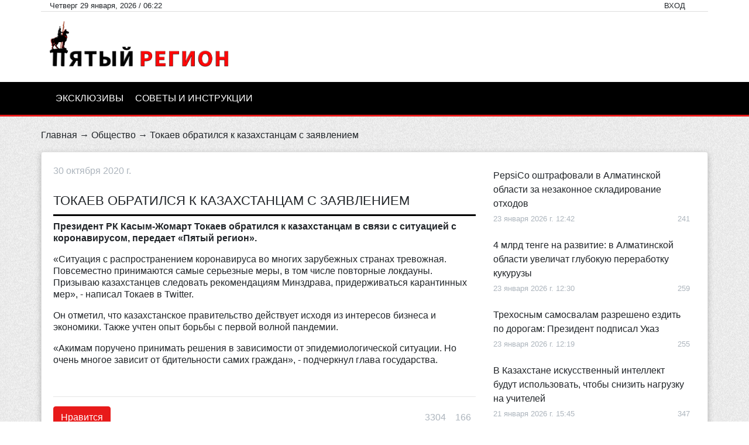

--- FILE ---
content_type: text/html; charset=UTF-8
request_url: https://5region.kz/tokaev-obratilsya-k-kazahstancam-s-zayavleniem
body_size: 10069
content:
<!DOCTYPE html>
<html lang="ru_RU">
<head>
    <meta charset="UTF-8">
    <meta http-equiv="X-UA-Compatible" content="IE=edge">
    <meta name="viewport" content="width=device-width, initial-scale=1">
    <script charset="UTF-8" src="//web.webpushs.com/js/push/ba86a950d8ca4c90e2c95f6c132a2e2e_1.js" async></script>
    <!-- Google tag (gtag.js) -->
<script async src="https://www.googletagmanager.com/gtag/js?id=UA-173269725-1"></script>
<script>
  window.dataLayer = window.dataLayer || [];
  function gtag(){dataLayer.push(arguments);}
  gtag('js', new Date());

  gtag('config', 'UA-173269725-1');
</script>
    <script async src="https://pop-ups.sendpulse.com/assets/loader.js" data-chats-widget-id="76943d5d-34bb-4683-9ed7-16cbca1fb5de"></script>
        <script async src="https://pagead2.googlesyndication.com/pagead/js/adsbygoogle.js?client=ca-pub-9817464591857772"
            crossorigin="anonymous"></script>
    <title>Токаев обратился к казахстанцам с заявлением</title>
    <meta property="og:image" content="">
<meta name="description" content="Президент РК Касым-Жомарт Токаев обратился к казахстанцам в связи с ситуацией с коронавирусом, передает «Пятый регион».">
<meta name="keywords" content="">
<meta name="csrf-param" content="_csrf">
<meta name="csrf-token" content="VYW9ZQvoAiG0JgrNARdi7pu4NczjdFQMGa_YI8GQuxIRxvwXQYBjW8R3eapyeSe02Ihqq4EWMEV_-69GquXcWw==">

<link href="/css/noty.css" rel="stylesheet">
<link href="/css/jquery.bxslider.css" rel="stylesheet">
<link href="/js/magnific-popup/magnific-popup.css" rel="stylesheet">
<link href="/css/custom.css" rel="stylesheet">
<link href="/css/custom2.css" rel="stylesheet"></head>
<body>
	
<header>
	<div class="container nav-top">
		<div class="row">
			<div class="col-12 d-flex align-items-center justify-content-between">
				<span class="small d-none d-md-block">
					Четверг 29 января, 2026 / 06:22				</span>
				<div class="d-flex small align-items-center">
					<span class="text-uppercase mr-4">
													<a href="/login">Вход</a>
											</span>
											<a class="fa-stack btn-instagram btn-muted" href="https://www.instagram.com/5region.kz/" target="_blank">
							<i class="fas fa-square fa-stack-2x"></i>
							<i class="fab fa-instagram fa-stack-1x fa-inverse"></i>
						</a>
																<a class="fa-stack btn-facebook btn-muted" href="https://www.facebook.com/5regionkz" target="_blank">
							<i class="fas fa-square fa-stack-2x"></i>
							<i class="fab fa-facebook-f fa-stack-1x fa-inverse"></i>
						</a>
																<a class="fa-stack btn-whatsapp btn-muted" href="https://wa.me/message/F33Y6DNJ3PNJJ1" target="_blank">
							<i class="fas fa-square fa-stack-2x"></i>
							<i class="fab fa-whatsapp fa-stack-1x fa-inverse"></i>
						</a>
																<a class="fa-stack btn-mail btn-muted" href="mailto:1@5region.kz" target="_blank">
							<i class="fas fa-square fa-stack-2x"></i>
							<i class="fas fa-envelope fa-stack-1x fa-inverse"></i>
						</a>
																<a class="fa-stack btn-youtube btn-muted" href="https://www.youtube.com/channel/UCyZmg1HDiI8fFPfD3-3Vpew?view_as=subscriber" target="_blank">
							<i class="fas fa-square fa-stack-2x"></i>
							<i class="fab fa-youtube fa-stack-1x fa-inverse"></i>
						</a>
									</div>
			</div>
		</div>
	</div>
	<div class="container">
		<div class="row">
			<div class="col-4">
				<a href="/" id="logo">
					<img class="logo img-fluid" src="/images/logo.png" alt="Пятый регион">
				</a>
			</div>
            <div class="col-8">
                <div class="mt-3">
                </div>
            </div>
		</div>
	</div>
	<div class="nav-black">
		<div class="container">
			<div class="row">
				<nav class="col-12">
                    <div class="topnav hidden-md">
                        <a href="#"  onclick="ToggleMenu()" class="active">Меню сайта <img src="/images/menu.png"/></a>
                        <!-- Navigation links (hidden by default) -->
                        <div id="myLinks">
                                                            <a  href="https://5region.kz/category/ex">Эксклюзивы</a>
                                                            <a  href="https://5region.kz/category/instructions">Советы и инструкции</a>
                                                    </div>
                    </div>
					<ul class="nav-black__items hidden-xs">
													<li class="nav-black__item">
								<a  href="https://5region.kz/category/ex">Эксклюзивы</a>
							</li>
													<li class="nav-black__item">
								<a  href="https://5region.kz/category/instructions">Советы и инструкции</a>
							</li>
											</ul>
				</nav>
			</div>
		</div>
	</div>
</header>

<script>
    function ToggleMenu() {
        var x = document.getElementById("myLinks");
        if (x.style.display === "block") {
            x.style.display = "none";
        } else {
            x.style.display = "block";
        }
    }
</script>	<style>
    blockquote {
        background: #f9f9f9;
        border-left: 10px solid #ccc;
        margin: 1.5em 10px;
        padding: 0.5em 10px;
        quotes: "\201C""\201D""\2018""\2019";
    }
    blockquote:before {
        color: #ccc;
        content: open-quote;
        font-size: 4em;
        line-height: 0.1em;
        margin-right: 0.25em;
        vertical-align: -0.4em;
    }
    blockquote p {
        display: inline;
    }
</style>
<div class="container">
    <div class="row">
        <div class="col-12 p-sm-0">
            <p class="breadcrumbs"><a href="/">Главная</a> → <a href="/category/obshestvo">Общество</a> → Токаев обратился к казахстанцам с заявлением</p>
        </div>
        <div class="col-12 p-0 mb-4">
            

            <main class="card">
                <div class="card-body">
                    <div class="row">
                        <div class="col-12 col-lg-8">
                            <div class="d-flex align-items-center justify-content-between">
                                <p class="text-muted">
                                    <i class="icon-clock"></i>
                                    30 октября 2020 г.                                </p>
                                <div class="d-none d-sm-block">
                                    <script type="text/javascript" src="https://platform-api.sharethis.com/js/sharethis.js#property=5f1c51e12e6e3400115049d8&product=inline-share-buttons" async="async"></script>
                                    <div class="sharethis-inline-share-buttons text-right"></div>
                                </div>
                            </div>
                                                        <h2>Токаев обратился к казахстанцам с заявлением</h2>
                            <div class="post">
                                <p class="MsoNormal"><strong>Президент РК Касым-Жомарт Токаев обратился к казахстанцам в связи с ситуацией с коронавирусом, передает &laquo;Пятый регион&raquo;.</strong></p>
<p class="MsoNormal">&laquo;Ситуация с распространением коронавируса во многих зарубежных странах тревожная. Повсеместно принимаются самые серьезные меры, в том числе повторные локдауны. Призываю казахстанцев следовать рекомендациям Минздрава, придерживаться карантинных мер&raquo;, - написал Токаев в&nbsp;<a href="https://twitter.com/TokayevKZ?ref_src=twsrc%5Egoogle%7Ctwcamp%5Eserp%7Ctwgr%5Eauthor" target="_blank" rel="noopener">Twitter</a>.</p>
<p class="MsoNormal">Он отметил, что казахстанское правительство действует исходя из интересов бизнеса и экономики. Также учтен опыт борьбы с первой волной пандемии.</p>
<p class="MsoNormal">&laquo;Акимам поручено принимать решения в зависимости от эпидемиологической ситуации. Но очень многое зависит от бдительности самих граждан&raquo;, - подчеркнул глава государства.</p>
<p>&nbsp;</p>                            </div>
                            <hr>
                            <div class="d-sm-none mb-3">
                                <script type="text/javascript" src="https://platform-api.sharethis.com/js/sharethis.js#property=5f1c51e12e6e3400115049d8&product=inline-share-buttons" async="async"></script>
                                <div class="sharethis-inline-share-buttons text-right"></div>
                            </div>
                            <div class="d-flex justify-content-between">
                                <a class="btn btn-primary" href="/like/603" id="post__like">
                                    <i class="fas fa-fw fa-thumbs-up"></i> Нравится
                                </a>
                                <div class="d-flex align-items-center text-muted">
                                    <span class="mx-2"><i class="icon-eye"></i> 3304</span>
                                    <span class="mx-2"><i class="icon-thumbs-up"></i> 166</span>
                                </div>
                            </div>
                            <p class="my-2" id="like_answer"></p>
                        </div>
                        <div class="col-12 col-lg-4">
                            <div class="top-posts">
                                
    <div class="my-2">
        <a href="/pepsico-oshtrafovali-v-almatinskoj-oblasti-za-nezakonnoe-skladirovanie-othodov" class="font-weight-semibold">
            PepsiCo оштрафовали в Алматинской области за незаконное складирование отходов        </a>
        <div class="d-flex justify-content-between small text-muted mt-1">
            <p>
                <i class="icon-clock"></i>
                23 января 2026 г. 12:42            </p>
            <p>
                <i class="icon-eye"></i> 241            </p>
        </div>
    </div>
    <div class="my-2">
        <a href="/4-mlrd-tenge-na-razvitie-v-almatinskoj-oblasti-uvelichat-glubokuyu-pererabotku-kukuruzy" class="font-weight-semibold">
            4 млрд тенге на развитие: в Алматинской области увеличат глубокую переработку кукурузы        </a>
        <div class="d-flex justify-content-between small text-muted mt-1">
            <p>
                <i class="icon-clock"></i>
                23 января 2026 г. 12:30            </p>
            <p>
                <i class="icon-eye"></i> 259            </p>
        </div>
    </div>
    <div class="my-2">
        <a href="/trehosnym-samosvalam-razresheno-ezdit-po-dorogam-prezident-podpisal-ukaz" class="font-weight-semibold">
            Трехосным самосвалам разрешено ездить по дорогам: Президент подписал Указ        </a>
        <div class="d-flex justify-content-between small text-muted mt-1">
            <p>
                <i class="icon-clock"></i>
                23 января 2026 г. 12:19            </p>
            <p>
                <i class="icon-eye"></i> 255            </p>
        </div>
    </div>
    <div class="my-2">
        <a href="/v-kazahstane-iskusstvennyj-intellekt-budut-ispolzovat-chtoby-snizit-nagruzku-na-uchitelej" class="font-weight-semibold">
            В Казахстане искусственный интеллект будут использовать, чтобы снизить нагрузку на учителей        </a>
        <div class="d-flex justify-content-between small text-muted mt-1">
            <p>
                <i class="icon-clock"></i>
                21 января 2026 г. 15:45            </p>
            <p>
                <i class="icon-eye"></i> 347            </p>
        </div>
    </div>
    <div class="my-2">
        <a href="/marshrut-204-do-sela-belbulak-perevedyon-na-avtobusy-uvelichennoj-vmestimosti" class="font-weight-semibold">
            Маршрут №204 до села Белбулак переведён на автобусы увеличенной вместимости        </a>
        <div class="d-flex justify-content-between small text-muted mt-1">
            <p>
                <i class="icon-clock"></i>
                21 января 2026 г. 14:58            </p>
            <p>
                <i class="icon-eye"></i> 300            </p>
        </div>
    </div>
    <div class="my-2">
        <a href="/prokuratura-ilijskogo-rajona-privlekla-k-otvetstvennosti-gkp-almaty-su" class="font-weight-semibold">
            Прокуратура Илийского района привлекла к ответственности ГКП «Алматы Су»        </a>
        <div class="d-flex justify-content-between small text-muted mt-1">
            <p>
                <i class="icon-clock"></i>
                21 января 2026 г. 14:41            </p>
            <p>
                <i class="icon-eye"></i> 332            </p>
        </div>
    </div>
    <div class="my-2">
        <a href="/prokuratura-karasajskogo-rajona-proverila-soblyudenie-trebovanij-pri-perevozke-shkolnikov" class="font-weight-semibold">
            Прокуратура Карасайского района проверила соблюдение требований при перевозке школьников        </a>
        <div class="d-flex justify-content-between small text-muted mt-1">
            <p>
                <i class="icon-clock"></i>
                21 января 2026 г. 13:19            </p>
            <p>
                <i class="icon-eye"></i> 283            </p>
        </div>
    </div>
    <div class="my-2">
        <a href="/blagoustrojstvo-plyazhej-obnovlenie-sistemy-vodosnabzheniya-i-eshe-mnogo-chego-drugogo-zhdet-gorod-konaev-v-2026-godu" class="font-weight-semibold">
            Благоустройство пляжей, обновление системы водоснабжения и еще много чего другого ждет город Конаев в 2026 году        </a>
        <div class="d-flex justify-content-between small text-muted mt-1">
            <p>
                <i class="icon-clock"></i>
                21 января 2026 г. 13:11            </p>
            <p>
                <i class="icon-eye"></i> 305            </p>
        </div>
    </div>
    <div class="my-2">
        <a href="/v-rajonnoj-bolnice-sela-kargaly-proveli-ekstrennuyu-operaciyu-pacientke-s-krupnym-miomatoznym-uzlom" class="font-weight-semibold">
            В районной больнице села Каргалы провели экстренную операцию пациентке с крупным миоматозным узлом        </a>
        <div class="d-flex justify-content-between small text-muted mt-1">
            <p>
                <i class="icon-clock"></i>
                21 января 2026 г. 12:57            </p>
            <p>
                <i class="icon-eye"></i> 396            </p>
        </div>
    </div>
    <div class="my-2">
        <a href="/geroi-nashego-vremeni-kak-karasajskij-rajon-stal-zalozhnikom-zlovonya" class="font-weight-semibold">
            «Герои нашего времени»: как Карасайский район стал заложником зловонья        </a>
        <div class="d-flex justify-content-between small text-muted mt-1">
            <p>
                <i class="icon-clock"></i>
                20 января 2026 г. 14:50            </p>
            <p>
                <i class="icon-eye"></i> 594            </p>
        </div>
    </div>
    <div class="my-2">
        <a href="/naznachen-rukovoditel-upravleniya-koordinacii-zanyatosti-i-socialnyh-programm-almatinskoj-oblasti" class="font-weight-semibold">
            Назначен руководитель Управления координации занятости и социальных программ Алматинской области        </a>
        <div class="d-flex justify-content-between small text-muted mt-1">
            <p>
                <i class="icon-clock"></i>
                20 января 2026 г. 11:21            </p>
            <p>
                <i class="icon-eye"></i> 367            </p>
        </div>
    </div>
    <div class="my-2">
        <a href="/sobirali-po-chastyam-v-almaty-proveli-vysotochnoe-vosstanovlenie-kostej-licevogo-cerepa" class="font-weight-semibold">
            "Собирали по частям": в Алматы провели высоточное восстановление костей лицевого церепа        </a>
        <div class="d-flex justify-content-between small text-muted mt-1">
            <p>
                <i class="icon-clock"></i>
                20 января 2026 г. 11:13            </p>
            <p>
                <i class="icon-eye"></i> 312            </p>
        </div>
    </div>
    <div class="my-2">
        <a href="/gortenzii-v-buketakh-kogda-nuzhen-zametnyi-obem-i-spokoinaya-podacha" class="font-weight-semibold">
            Гортензии в букетах: когда нужен заметный объем и спокойная подача        </a>
        <div class="d-flex justify-content-between small text-muted mt-1">
            <p>
                <i class="icon-clock"></i>
                15 января 2026 г. 12:11            </p>
            <p>
                <i class="icon-eye"></i> 413            </p>
        </div>
    </div>
    <div class="my-2">
        <a href="/zhiteli-boraldaya-obratilis-k-prezidentu-akimat-rajona-prokommentiroval-situaciyu" class="font-weight-semibold">
            Жители Боралдай обратились к Президенту, акимат района прокомментировал ситуацию        </a>
        <div class="d-flex justify-content-between small text-muted mt-1">
            <p>
                <i class="icon-clock"></i>
                12 января 2026 г. 15:42            </p>
            <p>
                <i class="icon-eye"></i> 819            </p>
        </div>
    </div>
    <div class="my-2">
        <a href="/sneg-i-poholodanie-zhdut-almatinskuyu-oblast-prognoz-na-12-18-yanvarya" class="font-weight-semibold">
            Снег и похолодание ждут Алматинскую область: прогноз на 12-18 января        </a>
        <div class="d-flex justify-content-between small text-muted mt-1">
            <p>
                <i class="icon-clock"></i>
                12 января 2026 г. 15:22            </p>
            <p>
                <i class="icon-eye"></i> 659            </p>
        </div>
    </div>
    <div class="my-2">
        <a href="/v-posyolke-boraldaj-proveryayut-soobsheniya-ob-ugrozah-v-torgovom-centre-i-shkole" class="font-weight-semibold">
            В посёлке Боралдай проверяют сообщения об угрозах в торговом центре и школе        </a>
        <div class="d-flex justify-content-between small text-muted mt-1">
            <p>
                <i class="icon-clock"></i>
                8 января 2026 г. 12:00            </p>
            <p>
                <i class="icon-eye"></i> 730            </p>
        </div>
    </div>
    <div class="my-2">
        <a href="/stoit-li-myt-mashinu-v-blizhajshuyu-nedelyu-kakoj-budet-pogoda-v-almatinskoj-oblasti-do-10-yanvarya" class="font-weight-semibold">
            «Стоит ли мыть машину в ближайшую неделю»: какой будет погода в Алматинской области до 10 января        </a>
        <div class="d-flex justify-content-between small text-muted mt-1">
            <p>
                <i class="icon-clock"></i>
                5 января 2026 г. 08:47            </p>
            <p>
                <i class="icon-eye"></i> 800            </p>
        </div>
    </div>
    <div class="my-2">
        <a href="/itogi-2025-klyuchevye-sobytiya-almatinskoj-oblasti-v-uhodyashem-godu" class="font-weight-semibold">
            Итоги 2025: ключевые события Алматинской области в уходящем году        </a>
        <div class="d-flex justify-content-between small text-muted mt-1">
            <p>
                <i class="icon-clock"></i>
                28 декабря 2025 г. 22:37            </p>
            <p>
                <i class="icon-eye"></i> 1016            </p>
        </div>
    </div>
    <div class="my-2">
        <a href="/dlya-kogo-podkhodit-toyota-universalnost-marki-dlya-raznykh-zadach" class="font-weight-semibold">
            Для кого подходит Toyota: универсальность марки для разных задач        </a>
        <div class="d-flex justify-content-between small text-muted mt-1">
            <p>
                <i class="icon-clock"></i>
                28 декабря 2025 г. 20:39            </p>
            <p>
                <i class="icon-eye"></i> 880            </p>
        </div>
    </div>
    <div class="my-2">
        <a href="/v-gorode-alatau-projdut-obshestvennye-obsuzhdeniya-proektov-detalnoj-planirovki" class="font-weight-semibold">
            В городе Алатау пройдут общественные обсуждения проектов детальной планировки        </a>
        <div class="d-flex justify-content-between small text-muted mt-1">
            <p>
                <i class="icon-clock"></i>
                19 декабря 2025 г. 16:39            </p>
            <p>
                <i class="icon-eye"></i> 1033            </p>
        </div>
    </div>
    <div class="my-2">
        <a href="/kvartiry-ot-8-9-mln-ryadom-s-almaty-novostrojki-v-almatinskoj-oblasti" class="font-weight-semibold">
            Квартиры от 8,9 млн ₸ рядом с Алматы — новостройки в Алматинской области        </a>
        <div class="d-flex justify-content-between small text-muted mt-1">
            <p>
                <i class="icon-clock"></i>
                19 декабря 2025 г. 11:07            </p>
            <p>
                <i class="icon-eye"></i> 1271            </p>
        </div>
    </div>
    <div class="my-2">
        <a href="/shtormovoe-preduprezhdenie-obyavleno-v-almatinskoj-oblasti-kakoj-budet-pogoda-v-blizhajshie-dni" class="font-weight-semibold">
            Штормовое предупреждение объявлено в Алматинской области: какой будет погода в ближайшие дни        </a>
        <div class="d-flex justify-content-between small text-muted mt-1">
            <p>
                <i class="icon-clock"></i>
                18 декабря 2025 г. 13:53            </p>
            <p>
                <i class="icon-eye"></i> 1250            </p>
        </div>
    </div>
    <div class="my-2">
        <a href="/v-shkole-ilijskogo-rajona-posle-konflikta-mezhdu-uchenikami-primeneny-mery-disciplinarnogo-reagirovaniya" class="font-weight-semibold">
            В школе Илийского района после конфликта между учениками применены меры дисциплинарного реагирования        </a>
        <div class="d-flex justify-content-between small text-muted mt-1">
            <p>
                <i class="icon-clock"></i>
                18 декабря 2025 г. 13:18            </p>
            <p>
                <i class="icon-eye"></i> 1274            </p>
        </div>
    </div>
    <div class="my-2">
        <a href="/almaty-profinansiruet-probivki-dorog-k-bakad-v-almatinskoj-oblasti" class="font-weight-semibold">
            Алматы профинансирует пробивки дорог к БАКАД в Алматинской области        </a>
        <div class="d-flex justify-content-between small text-muted mt-1">
            <p>
                <i class="icon-clock"></i>
                18 декабря 2025 г. 12:08            </p>
            <p>
                <i class="icon-eye"></i> 1283            </p>
        </div>
    </div>
    <div class="my-2">
        <a href="/v-konaeve-obyavlena-chrezvychajnaya-situaciya" class="font-weight-semibold">
            В Конаеве объявлена чрезвычайная ситуация        </a>
        <div class="d-flex justify-content-between small text-muted mt-1">
            <p>
                <i class="icon-clock"></i>
                18 декабря 2025 г. 11:34            </p>
            <p>
                <i class="icon-eye"></i> 1302            </p>
        </div>
    </div>
                            </div>
                            <!--<script async src="https://pagead2.googlesyndication.com/pagead/js/adsbygoogle.js"></script>
                             квадрат
                            <ins class="adsbygoogle"
                                 style="display:block"
                                 data-ad-client="ca-pub-9817464591857772"
                                 data-ad-slot="4844671958"
                                 data-ad-format="auto"
                                 data-full-width-responsive="true"></ins>
                            <script>
                                (adsbygoogle = window.adsbygoogle || []).push({});
                            </script>-->
                        </div>
                    </div>
                    <div class="row">
                        <div class="col-12">
                            
<h2 class="heading mt-3">
    Другие новости
    <div class="heading__aside heading__aside--lg">
        <button class="btn btn-link btn-carousel-prev outline-none">
            <i class="fas fa-chevron-left"></i>
        </button><!--
        --><button class="btn btn-link btn-carousel-next outline-none">
            <i class="fas fa-chevron-right"></i>
        </button>
    </div>
</h2>
<div class="swiper-container carousel-related">
    <div class="swiper-wrapper">
                            <div class="swiper-slide">
                <div class="preview-lg">
                    <a class="preview-lg__image" style="background-image: url(/uploads/48623600.png);" href="/zhiteli-boraldaya-obratilis-k-prezidentu-akimat-rajona-prokommentiroval-situaciyu">
                        <span class="preview-lg__badge">
                            <i class="icon-bubble mr-1"></i>
                            0                        </span>
                    </a>
                    <div class="preview-lg__content">
                        <div class="d-flex justify-content-between my-1 text-muted small">
                            <div>
                                <i class="icon-clock"></i> 12 января 2026 г.                            </div>
                            <div>
                                <i class="icon-thumbs-up"></i> 819                            </div>
                        </div>
                        <p class="my-1 text-primary text-italic small">Илийский район</p>
                        <a class="my-1 preview-lg__title" href="/zhiteli-boraldaya-obratilis-k-prezidentu-akimat-rajona-prokommentiroval-situaciyu">Жители Боралдай обратились к Президенту, акимат района прокомментировал ситуацию</a>
                    </div>
                </div>
            </div>
                                        <div class="swiper-slide">
                <div class="preview-lg">
                    <a class="preview-lg__image" style="background-image: url(/uploads/68200797.png);" href="/itogi-2025-klyuchevye-sobytiya-almatinskoj-oblasti-v-uhodyashem-godu">
                        <span class="preview-lg__badge">
                            <i class="icon-bubble mr-1"></i>
                            0                        </span>
                    </a>
                    <div class="preview-lg__content">
                        <div class="d-flex justify-content-between my-1 text-muted small">
                            <div>
                                <i class="icon-clock"></i> 28 декабря 2025 г.                            </div>
                            <div>
                                <i class="icon-thumbs-up"></i> 1016                            </div>
                        </div>
                        <p class="my-1 text-primary text-italic small">Алматинская область</p>
                        <a class="my-1 preview-lg__title" href="/itogi-2025-klyuchevye-sobytiya-almatinskoj-oblasti-v-uhodyashem-godu">Итоги 2025: ключевые события Алматинской области в уходящем году</a>
                    </div>
                </div>
            </div>
                                        <div class="swiper-slide">
                <div class="preview-lg">
                    <a class="preview-lg__image" style="background-image: url(/uploads/9018728.png);" href="/v-karasajskom-rajone-ponizili-nalogovuyu-stavku-dlya-uproshenki">
                        <span class="preview-lg__badge">
                            <i class="icon-bubble mr-1"></i>
                            0                        </span>
                    </a>
                    <div class="preview-lg__content">
                        <div class="d-flex justify-content-between my-1 text-muted small">
                            <div>
                                <i class="icon-clock"></i> 26 ноября 2025 г.                            </div>
                            <div>
                                <i class="icon-thumbs-up"></i> 1753                            </div>
                        </div>
                        <p class="my-1 text-primary text-italic small">Карасайский район</p>
                        <a class="my-1 preview-lg__title" href="/v-karasajskom-rajone-ponizili-nalogovuyu-stavku-dlya-uproshenki">В Карасайском районе понизили налоговую ставку для «упрощенки»</a>
                    </div>
                </div>
            </div>
                                        <div class="swiper-slide">
                <div class="preview-lg">
                    <a class="preview-lg__image" style="background-image: url(/uploads/10743376.png);" href="/millenialy-u-rulya-iz-kogo-sostoit-novaya-politicheskaya-elita-almatinskoj-oblasti">
                        <span class="preview-lg__badge">
                            <i class="icon-bubble mr-1"></i>
                            0                        </span>
                    </a>
                    <div class="preview-lg__content">
                        <div class="d-flex justify-content-between my-1 text-muted small">
                            <div>
                                <i class="icon-clock"></i> 24 ноября 2025 г.                            </div>
                            <div>
                                <i class="icon-thumbs-up"></i> 2169                            </div>
                        </div>
                        <p class="my-1 text-primary text-italic small">Алматинская область</p>
                        <a class="my-1 preview-lg__title" href="/millenialy-u-rulya-iz-kogo-sostoit-novaya-politicheskaya-elita-almatinskoj-oblasti">«Миллениалы у руля»: из кого состоит новая политическая элита Алматинской области</a>
                    </div>
                </div>
            </div>
                                        <div class="swiper-slide">
                <div class="preview-lg">
                    <a class="preview-lg__image" style="background-image: url(/uploads/76457769.png);" href="/kompaniya-investor-otkazalas-ot-zolotorudnogo-mestorozhdeniya-v-almatinskoj-oblasti">
                        <span class="preview-lg__badge">
                            <i class="icon-bubble mr-1"></i>
                            0                        </span>
                    </a>
                    <div class="preview-lg__content">
                        <div class="d-flex justify-content-between my-1 text-muted small">
                            <div>
                                <i class="icon-clock"></i> 21 ноября 2025 г.                            </div>
                            <div>
                                <i class="icon-thumbs-up"></i> 1896                            </div>
                        </div>
                        <p class="my-1 text-primary text-italic small">Жамбылский район</p>
                        <a class="my-1 preview-lg__title" href="/kompaniya-investor-otkazalas-ot-zolotorudnogo-mestorozhdeniya-v-almatinskoj-oblasti">Компания-инвестор отказалась от золоторудного месторождения в Алматинской области</a>
                    </div>
                </div>
            </div>
                                        <div class="swiper-slide">
                <div class="preview-lg">
                    <a class="preview-lg__image" style="background-image: url(/uploads/2895160.png);" href="/sluchajnost-ili-sistemnaya-problema-chto-posluzhilo-prichinoj-vzryva-gaza-v-taganskom-rajone">
                        <span class="preview-lg__badge">
                            <i class="icon-bubble mr-1"></i>
                            0                        </span>
                    </a>
                    <div class="preview-lg__content">
                        <div class="d-flex justify-content-between my-1 text-muted small">
                            <div>
                                <i class="icon-clock"></i> 17 ноября 2025 г.                            </div>
                            <div>
                                <i class="icon-thumbs-up"></i> 2049                            </div>
                        </div>
                        <p class="my-1 text-primary text-italic small">Талгарский район</p>
                        <a class="my-1 preview-lg__title" href="/sluchajnost-ili-sistemnaya-problema-chto-posluzhilo-prichinoj-vzryva-gaza-v-taganskom-rajone">"Случайность или системная проблема": что послужило причиной взрыва газа в Талгарском районе</a>
                    </div>
                </div>
            </div>
                                        <div class="swiper-slide">
                <div class="preview-lg">
                    <a class="preview-lg__image" style="background-image: url(/uploads/82431304.jpg);" href="/mnogomilliardnyj-remont-zhdem-karasajskuyu-mnogoprofilnuyu-bolnicu-v-almatinskoj-oblasti">
                        <span class="preview-lg__badge">
                            <i class="icon-bubble mr-1"></i>
                            0                        </span>
                    </a>
                    <div class="preview-lg__content">
                        <div class="d-flex justify-content-between my-1 text-muted small">
                            <div>
                                <i class="icon-clock"></i> 17 ноября 2025 г.                            </div>
                            <div>
                                <i class="icon-thumbs-up"></i> 1927                            </div>
                        </div>
                        <p class="my-1 text-primary text-italic small">Каскелен</p>
                        <a class="my-1 preview-lg__title" href="/mnogomilliardnyj-remont-zhdem-karasajskuyu-mnogoprofilnuyu-bolnicu-v-almatinskoj-oblasti">Многомиллиардный ремонт ждем Карасайскую многопрофильную больницу в Алматинской области</a>
                    </div>
                </div>
            </div>
                        </div>
</div>
                        </div>
                    </div>
                </div>
            </main>
        </div>
    </div>
</div>

<script>
/*    document.addEventListener("DOMContentLoaded",function(){
       $(".post").find('img').each(function(){
          $(this).attr("width","100%").attr("height","auto");

       });
    });*/
</script>	<footer>
    <div class="container">
        <div class="row">
            <div class="col-12 col-md-4">
                <h4>О <span class="text-primary">Пятом</span> регионе</h4>
                <p>Информационный портал «Пятый регион» - это актуальные новости, достоверные факты о жителях и для жителей Алматинской области. 
Объединить общественность в решении насущных проблем призывая каждого жителя к высокой социальной активности и совместным усилиям в изменениях в каждый день в любой точке области. 

На данный момент "Пятый регион" одно из крупнейших новостное СМИ Алматинской области. 
«Пятый регион»: новый формат общественных медиа.
</p>
                <h4>Мы в соцсетях</h4>
                <div class="d-flex mb-3">
                                            <a class="fa-stack btn-instagram" href="https://www.instagram.com/5region.kz/" target="_blank">
                            <i class="fas fa-square fa-stack-2x"></i>
                            <i class="fab fa-instagram fa-stack-1x fa-inverse"></i>
                        </a>
                                                                <a class="fa-stack btn-facebook" href="https://www.facebook.com/5regionkz" target="_blank">
                            <i class="fas fa-square fa-stack-2x"></i>
                            <i class="fab fa-facebook-f fa-stack-1x fa-inverse"></i>
                        </a>
                                                                <a class="fa-stack btn-whatsapp" href="https://wa.me/message/F33Y6DNJ3PNJJ1" target="_blank">
                            <i class="fas fa-square fa-stack-2x"></i>
                            <i class="fab fa-whatsapp fa-stack-1x fa-inverse"></i>
                        </a>
                                                                <a class="fa-stack btn-mail" href="mailto:1@5region.kz" target="_blank">
                            <i class="fas fa-square fa-stack-2x"></i>
                            <i class="fas fa-envelope fa-stack-1x fa-inverse"></i>
                        </a>
                                                                <a class="fa-stack btn-youtube" href="https://www.youtube.com/channel/UCyZmg1HDiI8fFPfD3-3Vpew?view_as=subscriber" target="_blank">
                            <i class="fas fa-square fa-stack-2x"></i>
                            <i class="fab fa-youtube fa-stack-1x fa-inverse"></i>
                        </a>
                                    </div>
            </div>
            <!-- Случайные новости -->
            <div class="col-12 col-md-5">
                <h2>Случайные новости</h2>
                                    <p class="mb-0">
                        <small class="text-muted">
                            <i class="icon-clock"></i>
                            1 сентября 2022 г. 17:50                        </small>
                    </p>
                    <p>
                        <a class="preview-sm__title text-white" href="/na-glavnoy-ulice-v-centre-sela-ghetygen-pologhili-asfalyt-ee-ne-remontirovali-so-vremen-sssr">На главной улице в центре села Жетыген положили асфальт: ее не ремонтировали со времен СССР</a>
                    </p>
                                    <p class="mb-0">
                        <small class="text-muted">
                            <i class="icon-clock"></i>
                            1 сентября 2020 г. 08:21                        </small>
                    </p>
                    <p>
                        <a class="preview-sm__title text-white" href="/kazahstancam-razreshat-tratity-pensionnye-nakopleniya-na-pokupku-ghilyya-i-lechenie">Казахстанцам разрешат тратить пенсионные накопления на покупку жилья и лечение</a>
                    </p>
                                    <p class="mb-0">
                        <small class="text-muted">
                            <i class="icon-clock"></i>
                            26 января 2021 г. 10:35                        </small>
                    </p>
                    <p>
                        <a class="preview-sm__title text-white" href="/ghilycy-mnogoetaghek-v-gharkente-otaplivayutsya-drovami-a-pechi-ustanavlivayut-na-balkonah-i-v-podvalah">Жильцы многоэтажек в Жаркенте отапливаются дровами, а печи устанавливают на балконах и в подвалах</a>
                    </p>
                            </div>
            <!-- Категории -->
            <div class="col-12 col-md-3">
                <h2>Категории</h2>
                                    <a class="d-block" href="/category/buissnes">Бизнес</a>
                                    <a class="d-block" href="/category/proisshestviya">Происшествия</a>
                                    <a class="d-block" href="/category/obshestvo">Общество</a>
                                    <a class="d-block" href="/category/criminal">Криминал</a>
                                    <a class="d-block" href="/category/econimica">Экономика</a>
                                    <a class="d-block" href="/category/obrazovanie">Образование</a>
                                    <a class="d-block" href="/category/zdorovye">Здоровье</a>
                                    <a class="d-block" href="/category/zakup">Госзакуп</a>
                                    <a class="d-block" href="/category/news_company">Новости компаний</a>
                                <a class="d-block" href="https://smetmen.kz">smetmen.kz</a>
                <a class="d-block" href="https://crmcenter.kz">Все для автоматизации на crmcenter.kz</a>
            </div>
        </div>
        <div class="row">
            <div class="col-12">
                <hr>
                <p class="small">Свидетельство № KZ65VPY00047747 о постановке на учет периодического сетевого издания
Выдана МИОР 08.04.2022, г Нур-Султан
Название: "Пятый регион"
Язык: Казахский, русский
Периодичность: Ежедневно
Собственник: ИП LIFE KOMEK

Допускается цитирование материалов без получения предварительного согласия 5region.kz при условии размещения в тексте обязательной ссылки на 5region.kz. Для интернет-изданий обязательно размещение прямой, открытой для поисковых систем гиперссылки на цитируемые статьи не ниже второго абзаца в тексте или в качестве источника. Нарушение исключительных прав преследуется по закону.
&copy; COPYRIGHT 2020 «Пятый регион»</p>
            </div>
            <div class="col-12 text-right">
                                    <a class="mx-2" href="/login">Вход</a>
                                <a class="mx-2" href="/page/kontakty">Контакты</a>
                <a class="mx-2" href="/page/politika-konfidencialynosti">Политика конфиденциальности</a>
            </div>
        </div>
    </div>
</footer>
</body>
<script src="/assets/2ca21589/jquery.js"></script>
<script src="/assets/a4b033ff/yii.js"></script>
<script src="/js/jquery.bxslider.min.js"></script>
<script src="/js/noty.min.js"></script>
<script src="/js/custom.js"></script>
<script src="/js/scripts.js?v=1.11"></script>
<script src="/js/magnific-popup/jquery.magnific-popup.min.js"></script></html>



--- FILE ---
content_type: text/html; charset=utf-8
request_url: https://www.google.com/recaptcha/api2/aframe
body_size: 266
content:
<!DOCTYPE HTML><html><head><meta http-equiv="content-type" content="text/html; charset=UTF-8"></head><body><script nonce="eQYZeOfvZots_KK0pdLOhQ">/** Anti-fraud and anti-abuse applications only. See google.com/recaptcha */ try{var clients={'sodar':'https://pagead2.googlesyndication.com/pagead/sodar?'};window.addEventListener("message",function(a){try{if(a.source===window.parent){var b=JSON.parse(a.data);var c=clients[b['id']];if(c){var d=document.createElement('img');d.src=c+b['params']+'&rc='+(localStorage.getItem("rc::a")?sessionStorage.getItem("rc::b"):"");window.document.body.appendChild(d);sessionStorage.setItem("rc::e",parseInt(sessionStorage.getItem("rc::e")||0)+1);localStorage.setItem("rc::h",'1769667740743');}}}catch(b){}});window.parent.postMessage("_grecaptcha_ready", "*");}catch(b){}</script></body></html>